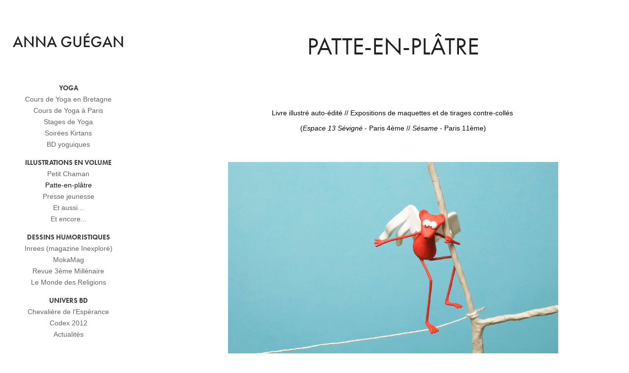

--- FILE ---
content_type: text/html; charset=utf-8
request_url: https://annaguegan.com/patte-en-platre
body_size: 6514
content:
<!DOCTYPE HTML>
<html lang="en-US">
<head>
  <meta charset="UTF-8" />
  <meta name="viewport" content="width=device-width, initial-scale=1" />
      <meta name="description"  content="Illustratrice" />
      <meta name="twitter:card"  content="summary_large_image" />
      <meta name="twitter:site"  content="@AdobePortfolio" />
      <meta  property="og:title" content="Anna Guégan - Patte-en-plâtre" />
      <meta  property="og:description" content="Illustratrice" />
      <meta  property="og:image" content="https://cdn.myportfolio.com/a561bd00-a491-4727-8c33-e94add1acd3c/3ebc6106-0843-4a79-864b-cb1b913a1820_car_1x1.jpg?h=a01def0230b36a4b02daf069db394c3b" />
      <link rel="icon" href="[data-uri]"  />
      <link rel="stylesheet" href="/dist/css/main.css" type="text/css" />
      <link rel="stylesheet" href="https://cdn.myportfolio.com/a561bd00-a491-4727-8c33-e94add1acd3c/5e98ba68df939cef10e5e01e1141c8e71764942309.css?h=bd30a216295438e05e265e94cc0b14e2" type="text/css" />
    <link rel="canonical" href="https://annaguegan.com/patte-en-platre" />
      <title>Anna Guégan - Patte-en-plâtre</title>
    <script type="text/javascript" src="//use.typekit.net/ik/[base64].js?cb=35f77bfb8b50944859ea3d3804e7194e7a3173fb" async onload="
    try {
      window.Typekit.load();
    } catch (e) {
      console.warn('Typekit not loaded.');
    }
    "></script>
</head>
  <body class="transition-enabled">  <div class='page-background-video page-background-video-with-panel'>
  </div>
  <div class="js-responsive-nav">
    <div class="responsive-nav has-social">
      <div class="close-responsive-click-area js-close-responsive-nav">
        <div class="close-responsive-button"></div>
      </div>
          <nav data-hover-hint="nav">
              <ul class="group">
                  <li class="gallery-title"><a href="/yoga" >Yoga</a></li>
            <li class="project-title"><a href="/cours-de-yoga-en-bretagne" >Cours de Yoga en Bretagne</a></li>
            <li class="project-title"><a href="/cours" >Cours de Yoga à Paris</a></li>
            <li class="project-title"><a href="/stages-de-yoga" >Stages de Yoga</a></li>
            <li class="project-title"><a href="/evenements" >Soirées Kirtans</a></li>
            <li class="project-title"><a href="/creations-bd-1" >BD yoguiques</a></li>
              </ul>
              <ul class="group">
                  <li class="gallery-title"><a href="/work" >Illustrations en volume</a></li>
            <li class="project-title"><a href="/petit-chaman" >Petit Chaman</a></li>
            <li class="project-title"><a href="/patte-en-platre" class="active">Patte-en-plâtre</a></li>
            <li class="project-title"><a href="/publications-presse-jeunesse" >Presse jeunesse</a></li>
            <li class="project-title"><a href="/projets-divers" >Et aussi...</a></li>
            <li class="project-title"><a href="/et-encore" >Et encore...</a></li>
              </ul>
              <ul class="group">
                  <li class="gallery-title"><a href="/dessins-de-presse" >Dessins humoristiques</a></li>
            <li class="project-title"><a href="/inrees-magazine-linexplore" >Inrees (magazine Inexploré)</a></li>
            <li class="project-title"><a href="/moka-mag-1" >MokaMag</a></li>
            <li class="project-title"><a href="/revue-3eme-millenaire" >Revue 3ème Millénaire</a></li>
            <li class="project-title"><a href="/le-monde-des-religions" >Le Monde des Religions</a></li>
              </ul>
              <ul class="group">
                  <li class="gallery-title"><a href="/univers-bd" >Univers BD</a></li>
            <li class="project-title"><a href="/chevaliere-de-lesperance" >Chevalière de l'Espérance</a></li>
            <li class="project-title"><a href="/codex-2012" >Codex 2012</a></li>
            <li class="project-title"><a href="/projets-en-cours" >Actualités</a></li>
              </ul>
      <div class="page-title">
        <a href="/contact" >Contact</a>
      </div>
              <div class="social pf-nav-social" data-hover-hint="navSocialIcons">
                <ul>
                </ul>
              </div>
          </nav>
    </div>
  </div>
  <div class="site-wrap cfix js-site-wrap">
    <div class="site-container">
      <div class="site-content e2e-site-content">
        <div class="sidebar-content">
          <header class="site-header">
              <div class="logo-wrap" data-hover-hint="logo">
                    <div class="logo e2e-site-logo-text logo-text  ">
    <a href="/home-page" class="preserve-whitespace">Anna Guégan</a>

</div>
              </div>
  <div class="hamburger-click-area js-hamburger">
    <div class="hamburger">
      <i></i>
      <i></i>
      <i></i>
    </div>
  </div>
          </header>
              <nav data-hover-hint="nav">
              <ul class="group">
                  <li class="gallery-title"><a href="/yoga" >Yoga</a></li>
            <li class="project-title"><a href="/cours-de-yoga-en-bretagne" >Cours de Yoga en Bretagne</a></li>
            <li class="project-title"><a href="/cours" >Cours de Yoga à Paris</a></li>
            <li class="project-title"><a href="/stages-de-yoga" >Stages de Yoga</a></li>
            <li class="project-title"><a href="/evenements" >Soirées Kirtans</a></li>
            <li class="project-title"><a href="/creations-bd-1" >BD yoguiques</a></li>
              </ul>
              <ul class="group">
                  <li class="gallery-title"><a href="/work" >Illustrations en volume</a></li>
            <li class="project-title"><a href="/petit-chaman" >Petit Chaman</a></li>
            <li class="project-title"><a href="/patte-en-platre" class="active">Patte-en-plâtre</a></li>
            <li class="project-title"><a href="/publications-presse-jeunesse" >Presse jeunesse</a></li>
            <li class="project-title"><a href="/projets-divers" >Et aussi...</a></li>
            <li class="project-title"><a href="/et-encore" >Et encore...</a></li>
              </ul>
              <ul class="group">
                  <li class="gallery-title"><a href="/dessins-de-presse" >Dessins humoristiques</a></li>
            <li class="project-title"><a href="/inrees-magazine-linexplore" >Inrees (magazine Inexploré)</a></li>
            <li class="project-title"><a href="/moka-mag-1" >MokaMag</a></li>
            <li class="project-title"><a href="/revue-3eme-millenaire" >Revue 3ème Millénaire</a></li>
            <li class="project-title"><a href="/le-monde-des-religions" >Le Monde des Religions</a></li>
              </ul>
              <ul class="group">
                  <li class="gallery-title"><a href="/univers-bd" >Univers BD</a></li>
            <li class="project-title"><a href="/chevaliere-de-lesperance" >Chevalière de l'Espérance</a></li>
            <li class="project-title"><a href="/codex-2012" >Codex 2012</a></li>
            <li class="project-title"><a href="/projets-en-cours" >Actualités</a></li>
              </ul>
      <div class="page-title">
        <a href="/contact" >Contact</a>
      </div>
                  <div class="social pf-nav-social" data-hover-hint="navSocialIcons">
                    <ul>
                    </ul>
                  </div>
              </nav>
        </div>
        <main>
  <div class="page-container" data-context="page.page.container" data-hover-hint="pageContainer">
    <section class="page standard-modules">
        <header class="page-header content" data-context="pages" data-identity="id:p5cc882a65bb5eec2cf12cac66ee07b1a247a509c1f6ecd5f3c415" data-hover-hint="pageHeader" data-hover-hint-id="p5cc882a65bb5eec2cf12cac66ee07b1a247a509c1f6ecd5f3c415">
            <h1 class="title preserve-whitespace e2e-site-page-title">Patte-en-plâtre</h1>
            <p class="description"></p>
        </header>
      <div class="page-content js-page-content" data-context="pages" data-identity="id:p5cc882a65bb5eec2cf12cac66ee07b1a247a509c1f6ecd5f3c415">
        <div id="project-canvas" class="js-project-modules modules content">
          <div id="project-modules">
              
              
              
              
              
              <div class="project-module module text project-module-text align- js-project-module e2e-site-project-module-text" style="padding-top: 14px;
padding-bottom: 44px;
">
  <div class="rich-text js-text-editable module-text"><div style="line-height:9px;" class="texteditor-inline-lineheight"><span style="color:#040404;" class="texteditor-inline-color"><span style="font-size:14px;" class="texteditor-inline-fontsize"><span style="font-family:helvetica,sans-serif;">Livre<span class="texteditor-inline-color"> illustré auto-é</span>dité // Expositions de maquettes et de tirages contre-collés </span></span></span></div><div style="line-height:9px;" class="texteditor-inline-lineheight"><span style="color:#040404;" class="texteditor-inline-color"><span style="font-size:14px;" class="texteditor-inline-fontsize"><span style="font-family:helvetica,sans-serif;">(<span class="italic">Espace 13 Sévigné</span> - Paris 4ème // <span class="italic">Sésame</span> - Paris 11ème)</span></span></span></div></div>
</div>

              
              
              
              
              
              <div class="project-module module image project-module-image js-js-project-module"  style="padding-top: 0px;
padding-bottom: 40px;
  width: 70%;
  float: center;
  clear: both;
">

  

  
     <div class="js-lightbox" data-src="https://cdn.myportfolio.com/a561bd00-a491-4727-8c33-e94add1acd3c/1da5ee86-bb34-4619-acf5-c746771f62d1.jpg?h=bc2a1a240064cb2f57c1ba05cfa4c35d">
           <img
             class="js-lazy e2e-site-project-module-image"
             src="[data-uri]"
             data-src="https://cdn.myportfolio.com/a561bd00-a491-4727-8c33-e94add1acd3c/1da5ee86-bb34-4619-acf5-c746771f62d1_rw_1920.jpg?h=acef1212d408209e87613ce974579d98"
             data-srcset="https://cdn.myportfolio.com/a561bd00-a491-4727-8c33-e94add1acd3c/1da5ee86-bb34-4619-acf5-c746771f62d1_rw_600.jpg?h=e5dfe04807a92562bcec7ebfddf80335 600w,https://cdn.myportfolio.com/a561bd00-a491-4727-8c33-e94add1acd3c/1da5ee86-bb34-4619-acf5-c746771f62d1_rw_1200.jpg?h=a353012d656308a437a9d90ebc579687 1200w,https://cdn.myportfolio.com/a561bd00-a491-4727-8c33-e94add1acd3c/1da5ee86-bb34-4619-acf5-c746771f62d1_rw_1920.jpg?h=acef1212d408209e87613ce974579d98 1920w,"
             data-sizes="(max-width: 1920px) 100vw, 1920px"
             width="1920"
             height="0"
             style="padding-bottom: 66.83%; background: rgba(0, 0, 0, 0.03)"
             
           >
     </div>
  

</div>

              
              
              
              
              
              
              
              
              
              
              
              
              
              
              
              <div class="project-module module media_collection project-module-media_collection" data-id="m5cd2d70e446f2648fbe11577b11ee14c3e8cdf3aeaa1df54f10f2"  style="padding-top: 20px;
padding-bottom: 40px;
  width: 70%;
">
  <div class="grid--main js-grid-main" data-grid-max-images="
  ">
    <div class="grid__item-container js-grid-item-container" data-flex-grow="388.3709273183" style="width:388.3709273183px; flex-grow:388.3709273183;" data-width="1920" data-height="1285">
      <script type="text/html" class="js-lightbox-slide-content">
        <div class="grid__image-wrapper">
          <img src="https://cdn.myportfolio.com/a561bd00-a491-4727-8c33-e94add1acd3c/d7c34a54-8816-47cd-aaf4-abc60a43e8d4_rw_1920.jpg?h=bae030ac948382889da866e3cef89cad" srcset="https://cdn.myportfolio.com/a561bd00-a491-4727-8c33-e94add1acd3c/d7c34a54-8816-47cd-aaf4-abc60a43e8d4_rw_600.jpg?h=7745e288c4e05ce22625f509258e7365 600w,https://cdn.myportfolio.com/a561bd00-a491-4727-8c33-e94add1acd3c/d7c34a54-8816-47cd-aaf4-abc60a43e8d4_rw_1200.jpg?h=bdf7706ecbc9869dff57db40cdc9d3d2 1200w,https://cdn.myportfolio.com/a561bd00-a491-4727-8c33-e94add1acd3c/d7c34a54-8816-47cd-aaf4-abc60a43e8d4_rw_1920.jpg?h=bae030ac948382889da866e3cef89cad 1920w,"  sizes="(max-width: 1920px) 100vw, 1920px">
        <div>
      </script>
      <img
        class="grid__item-image js-grid__item-image grid__item-image-lazy js-lazy"
        src="[data-uri]"
        
        data-src="https://cdn.myportfolio.com/a561bd00-a491-4727-8c33-e94add1acd3c/d7c34a54-8816-47cd-aaf4-abc60a43e8d4_rw_1920.jpg?h=bae030ac948382889da866e3cef89cad"
        data-srcset="https://cdn.myportfolio.com/a561bd00-a491-4727-8c33-e94add1acd3c/d7c34a54-8816-47cd-aaf4-abc60a43e8d4_rw_600.jpg?h=7745e288c4e05ce22625f509258e7365 600w,https://cdn.myportfolio.com/a561bd00-a491-4727-8c33-e94add1acd3c/d7c34a54-8816-47cd-aaf4-abc60a43e8d4_rw_1200.jpg?h=bdf7706ecbc9869dff57db40cdc9d3d2 1200w,https://cdn.myportfolio.com/a561bd00-a491-4727-8c33-e94add1acd3c/d7c34a54-8816-47cd-aaf4-abc60a43e8d4_rw_1920.jpg?h=bae030ac948382889da866e3cef89cad 1920w,"
      >
      <span class="grid__item-filler" style="padding-bottom:66.946308724832%;"></span>
    </div>
    <div class="grid__item-container js-grid-item-container" data-flex-grow="388.3950617284" style="width:388.3950617284px; flex-grow:388.3950617284;" data-width="3840" data-height="2570">
      <script type="text/html" class="js-lightbox-slide-content">
        <div class="grid__image-wrapper">
          <img src="https://cdn.myportfolio.com/a561bd00-a491-4727-8c33-e94add1acd3c/abef385d-266c-4bf2-aa6e-1a7a251befe1_rw_3840.jpg?h=5230e5850cbc713c3454d18b138256e3" srcset="https://cdn.myportfolio.com/a561bd00-a491-4727-8c33-e94add1acd3c/abef385d-266c-4bf2-aa6e-1a7a251befe1_rw_600.jpg?h=6ca6e8894c8350b0f92316fb2e768ad7 600w,https://cdn.myportfolio.com/a561bd00-a491-4727-8c33-e94add1acd3c/abef385d-266c-4bf2-aa6e-1a7a251befe1_rw_1200.jpg?h=54f65966707095f66569fadecdbcb920 1200w,https://cdn.myportfolio.com/a561bd00-a491-4727-8c33-e94add1acd3c/abef385d-266c-4bf2-aa6e-1a7a251befe1_rw_1920.jpg?h=ff914e13ad62660151a3594512c6d969 1920w,https://cdn.myportfolio.com/a561bd00-a491-4727-8c33-e94add1acd3c/abef385d-266c-4bf2-aa6e-1a7a251befe1_rw_3840.jpg?h=5230e5850cbc713c3454d18b138256e3 3840w,"  sizes="(max-width: 3840px) 100vw, 3840px">
        <div>
      </script>
      <img
        class="grid__item-image js-grid__item-image grid__item-image-lazy js-lazy"
        src="[data-uri]"
        
        data-src="https://cdn.myportfolio.com/a561bd00-a491-4727-8c33-e94add1acd3c/abef385d-266c-4bf2-aa6e-1a7a251befe1_rw_3840.jpg?h=5230e5850cbc713c3454d18b138256e3"
        data-srcset="https://cdn.myportfolio.com/a561bd00-a491-4727-8c33-e94add1acd3c/abef385d-266c-4bf2-aa6e-1a7a251befe1_rw_600.jpg?h=6ca6e8894c8350b0f92316fb2e768ad7 600w,https://cdn.myportfolio.com/a561bd00-a491-4727-8c33-e94add1acd3c/abef385d-266c-4bf2-aa6e-1a7a251befe1_rw_1200.jpg?h=54f65966707095f66569fadecdbcb920 1200w,https://cdn.myportfolio.com/a561bd00-a491-4727-8c33-e94add1acd3c/abef385d-266c-4bf2-aa6e-1a7a251befe1_rw_1920.jpg?h=ff914e13ad62660151a3594512c6d969 1920w,https://cdn.myportfolio.com/a561bd00-a491-4727-8c33-e94add1acd3c/abef385d-266c-4bf2-aa6e-1a7a251befe1_rw_3840.jpg?h=5230e5850cbc713c3454d18b138256e3 3840w,"
      >
      <span class="grid__item-filler" style="padding-bottom:66.942148760331%;"></span>
    </div>
    <div class="grid__item-container js-grid-item-container" data-flex-grow="388.3950617284" style="width:388.3950617284px; flex-grow:388.3950617284;" data-width="3840" data-height="2570">
      <script type="text/html" class="js-lightbox-slide-content">
        <div class="grid__image-wrapper">
          <img src="https://cdn.myportfolio.com/a561bd00-a491-4727-8c33-e94add1acd3c/719e4e5b-22a1-4b30-ab12-ea04d71de1c3_rw_3840.jpg?h=f14cadbf65e775d16f3f4a14963157a4" srcset="https://cdn.myportfolio.com/a561bd00-a491-4727-8c33-e94add1acd3c/719e4e5b-22a1-4b30-ab12-ea04d71de1c3_rw_600.jpg?h=42ca00c2fc95aafba1d04c768d360ac4 600w,https://cdn.myportfolio.com/a561bd00-a491-4727-8c33-e94add1acd3c/719e4e5b-22a1-4b30-ab12-ea04d71de1c3_rw_1200.jpg?h=8781509f874c1a58c81eb1e1509e6fde 1200w,https://cdn.myportfolio.com/a561bd00-a491-4727-8c33-e94add1acd3c/719e4e5b-22a1-4b30-ab12-ea04d71de1c3_rw_1920.jpg?h=d5a67058c206fdb688ec6930bc337370 1920w,https://cdn.myportfolio.com/a561bd00-a491-4727-8c33-e94add1acd3c/719e4e5b-22a1-4b30-ab12-ea04d71de1c3_rw_3840.jpg?h=f14cadbf65e775d16f3f4a14963157a4 3840w,"  sizes="(max-width: 3840px) 100vw, 3840px">
        <div>
      </script>
      <img
        class="grid__item-image js-grid__item-image grid__item-image-lazy js-lazy"
        src="[data-uri]"
        
        data-src="https://cdn.myportfolio.com/a561bd00-a491-4727-8c33-e94add1acd3c/719e4e5b-22a1-4b30-ab12-ea04d71de1c3_rw_3840.jpg?h=f14cadbf65e775d16f3f4a14963157a4"
        data-srcset="https://cdn.myportfolio.com/a561bd00-a491-4727-8c33-e94add1acd3c/719e4e5b-22a1-4b30-ab12-ea04d71de1c3_rw_600.jpg?h=42ca00c2fc95aafba1d04c768d360ac4 600w,https://cdn.myportfolio.com/a561bd00-a491-4727-8c33-e94add1acd3c/719e4e5b-22a1-4b30-ab12-ea04d71de1c3_rw_1200.jpg?h=8781509f874c1a58c81eb1e1509e6fde 1200w,https://cdn.myportfolio.com/a561bd00-a491-4727-8c33-e94add1acd3c/719e4e5b-22a1-4b30-ab12-ea04d71de1c3_rw_1920.jpg?h=d5a67058c206fdb688ec6930bc337370 1920w,https://cdn.myportfolio.com/a561bd00-a491-4727-8c33-e94add1acd3c/719e4e5b-22a1-4b30-ab12-ea04d71de1c3_rw_3840.jpg?h=f14cadbf65e775d16f3f4a14963157a4 3840w,"
      >
      <span class="grid__item-filler" style="padding-bottom:66.942148760331%;"></span>
    </div>
    <div class="grid__item-container js-grid-item-container" data-flex-grow="388.38308457711" style="width:388.38308457711px; flex-grow:388.38308457711;" data-width="1920" data-height="1285">
      <script type="text/html" class="js-lightbox-slide-content">
        <div class="grid__image-wrapper">
          <img src="https://cdn.myportfolio.com/a561bd00-a491-4727-8c33-e94add1acd3c/8653836d-678c-4842-8ca5-0f6951f21aa6_rw_1920.jpg?h=a1f3d2c43914a9f15f8c6b80ad5cb166" srcset="https://cdn.myportfolio.com/a561bd00-a491-4727-8c33-e94add1acd3c/8653836d-678c-4842-8ca5-0f6951f21aa6_rw_600.jpg?h=e7c0a10af40d6300b8e5aa5020e02b26 600w,https://cdn.myportfolio.com/a561bd00-a491-4727-8c33-e94add1acd3c/8653836d-678c-4842-8ca5-0f6951f21aa6_rw_1200.jpg?h=7eef89cabbc03d79f25d2732cfbc83b7 1200w,https://cdn.myportfolio.com/a561bd00-a491-4727-8c33-e94add1acd3c/8653836d-678c-4842-8ca5-0f6951f21aa6_rw_1920.jpg?h=a1f3d2c43914a9f15f8c6b80ad5cb166 1920w,"  sizes="(max-width: 1920px) 100vw, 1920px">
        <div>
      </script>
      <img
        class="grid__item-image js-grid__item-image grid__item-image-lazy js-lazy"
        src="[data-uri]"
        
        data-src="https://cdn.myportfolio.com/a561bd00-a491-4727-8c33-e94add1acd3c/8653836d-678c-4842-8ca5-0f6951f21aa6_rw_1920.jpg?h=a1f3d2c43914a9f15f8c6b80ad5cb166"
        data-srcset="https://cdn.myportfolio.com/a561bd00-a491-4727-8c33-e94add1acd3c/8653836d-678c-4842-8ca5-0f6951f21aa6_rw_600.jpg?h=e7c0a10af40d6300b8e5aa5020e02b26 600w,https://cdn.myportfolio.com/a561bd00-a491-4727-8c33-e94add1acd3c/8653836d-678c-4842-8ca5-0f6951f21aa6_rw_1200.jpg?h=7eef89cabbc03d79f25d2732cfbc83b7 1200w,https://cdn.myportfolio.com/a561bd00-a491-4727-8c33-e94add1acd3c/8653836d-678c-4842-8ca5-0f6951f21aa6_rw_1920.jpg?h=a1f3d2c43914a9f15f8c6b80ad5cb166 1920w,"
      >
      <span class="grid__item-filler" style="padding-bottom:66.944213155704%;"></span>
    </div>
    <div class="grid__item-container js-grid-item-container" data-flex-grow="388.27529021559" style="width:388.27529021559px; flex-grow:388.27529021559;" data-width="1920" data-height="1285">
      <script type="text/html" class="js-lightbox-slide-content">
        <div class="grid__image-wrapper">
          <img src="https://cdn.myportfolio.com/a561bd00-a491-4727-8c33-e94add1acd3c/ea88ff42-b498-46e4-b36e-9fe97d844c89_rw_1920.jpg?h=a6547bc04c368b24d0e131f39e859b71" srcset="https://cdn.myportfolio.com/a561bd00-a491-4727-8c33-e94add1acd3c/ea88ff42-b498-46e4-b36e-9fe97d844c89_rw_600.jpg?h=6dbc103ee5d98329a7d785d2a979dabe 600w,https://cdn.myportfolio.com/a561bd00-a491-4727-8c33-e94add1acd3c/ea88ff42-b498-46e4-b36e-9fe97d844c89_rw_1200.jpg?h=115c501623b1bd968c72d03a419d55fe 1200w,https://cdn.myportfolio.com/a561bd00-a491-4727-8c33-e94add1acd3c/ea88ff42-b498-46e4-b36e-9fe97d844c89_rw_1920.jpg?h=a6547bc04c368b24d0e131f39e859b71 1920w,"  sizes="(max-width: 1920px) 100vw, 1920px">
        <div>
      </script>
      <img
        class="grid__item-image js-grid__item-image grid__item-image-lazy js-lazy"
        src="[data-uri]"
        
        data-src="https://cdn.myportfolio.com/a561bd00-a491-4727-8c33-e94add1acd3c/ea88ff42-b498-46e4-b36e-9fe97d844c89_rw_1920.jpg?h=a6547bc04c368b24d0e131f39e859b71"
        data-srcset="https://cdn.myportfolio.com/a561bd00-a491-4727-8c33-e94add1acd3c/ea88ff42-b498-46e4-b36e-9fe97d844c89_rw_600.jpg?h=6dbc103ee5d98329a7d785d2a979dabe 600w,https://cdn.myportfolio.com/a561bd00-a491-4727-8c33-e94add1acd3c/ea88ff42-b498-46e4-b36e-9fe97d844c89_rw_1200.jpg?h=115c501623b1bd968c72d03a419d55fe 1200w,https://cdn.myportfolio.com/a561bd00-a491-4727-8c33-e94add1acd3c/ea88ff42-b498-46e4-b36e-9fe97d844c89_rw_1920.jpg?h=a6547bc04c368b24d0e131f39e859b71 1920w,"
      >
      <span class="grid__item-filler" style="padding-bottom:66.962798445308%;"></span>
    </div>
    <div class="grid__item-container js-grid-item-container" data-flex-grow="388.3950617284" style="width:388.3950617284px; flex-grow:388.3950617284;" data-width="3840" data-height="2570">
      <script type="text/html" class="js-lightbox-slide-content">
        <div class="grid__image-wrapper">
          <img src="https://cdn.myportfolio.com/a561bd00-a491-4727-8c33-e94add1acd3c/35bb4e81-9f82-4095-a6d7-5107a3876f2d_rw_3840.jpg?h=2d3ed3c66e293af9fd6ba2275069df45" srcset="https://cdn.myportfolio.com/a561bd00-a491-4727-8c33-e94add1acd3c/35bb4e81-9f82-4095-a6d7-5107a3876f2d_rw_600.jpg?h=f3cd9f684d21db34afdbc19ac24a1cbe 600w,https://cdn.myportfolio.com/a561bd00-a491-4727-8c33-e94add1acd3c/35bb4e81-9f82-4095-a6d7-5107a3876f2d_rw_1200.jpg?h=06377b12cb939e508a77cb11756d1d14 1200w,https://cdn.myportfolio.com/a561bd00-a491-4727-8c33-e94add1acd3c/35bb4e81-9f82-4095-a6d7-5107a3876f2d_rw_1920.jpg?h=b1281a18797bdf71ec93ae3fec2cb1c5 1920w,https://cdn.myportfolio.com/a561bd00-a491-4727-8c33-e94add1acd3c/35bb4e81-9f82-4095-a6d7-5107a3876f2d_rw_3840.jpg?h=2d3ed3c66e293af9fd6ba2275069df45 3840w,"  sizes="(max-width: 3840px) 100vw, 3840px">
        <div>
      </script>
      <img
        class="grid__item-image js-grid__item-image grid__item-image-lazy js-lazy"
        src="[data-uri]"
        
        data-src="https://cdn.myportfolio.com/a561bd00-a491-4727-8c33-e94add1acd3c/35bb4e81-9f82-4095-a6d7-5107a3876f2d_rw_3840.jpg?h=2d3ed3c66e293af9fd6ba2275069df45"
        data-srcset="https://cdn.myportfolio.com/a561bd00-a491-4727-8c33-e94add1acd3c/35bb4e81-9f82-4095-a6d7-5107a3876f2d_rw_600.jpg?h=f3cd9f684d21db34afdbc19ac24a1cbe 600w,https://cdn.myportfolio.com/a561bd00-a491-4727-8c33-e94add1acd3c/35bb4e81-9f82-4095-a6d7-5107a3876f2d_rw_1200.jpg?h=06377b12cb939e508a77cb11756d1d14 1200w,https://cdn.myportfolio.com/a561bd00-a491-4727-8c33-e94add1acd3c/35bb4e81-9f82-4095-a6d7-5107a3876f2d_rw_1920.jpg?h=b1281a18797bdf71ec93ae3fec2cb1c5 1920w,https://cdn.myportfolio.com/a561bd00-a491-4727-8c33-e94add1acd3c/35bb4e81-9f82-4095-a6d7-5107a3876f2d_rw_3840.jpg?h=2d3ed3c66e293af9fd6ba2275069df45 3840w,"
      >
      <span class="grid__item-filler" style="padding-bottom:66.942148760331%;"></span>
    </div>
    <div class="grid__item-container js-grid-item-container" data-flex-grow="399.71084337349" style="width:399.71084337349px; flex-grow:399.71084337349;" data-width="1920" data-height="1248">
      <script type="text/html" class="js-lightbox-slide-content">
        <div class="grid__image-wrapper">
          <img src="https://cdn.myportfolio.com/a561bd00-a491-4727-8c33-e94add1acd3c/2dbc52b3-8431-4f5f-b4c4-937e87955048_rw_1920.jpg?h=2a95f12bec571135b765a3c2f69745de" srcset="https://cdn.myportfolio.com/a561bd00-a491-4727-8c33-e94add1acd3c/2dbc52b3-8431-4f5f-b4c4-937e87955048_rw_600.jpg?h=c6a58da40b9f63cd29d41f6c25127e5c 600w,https://cdn.myportfolio.com/a561bd00-a491-4727-8c33-e94add1acd3c/2dbc52b3-8431-4f5f-b4c4-937e87955048_rw_1200.jpg?h=79c138cedfe1ec30f2c35bfc9a76c5b3 1200w,https://cdn.myportfolio.com/a561bd00-a491-4727-8c33-e94add1acd3c/2dbc52b3-8431-4f5f-b4c4-937e87955048_rw_1920.jpg?h=2a95f12bec571135b765a3c2f69745de 1920w,"  sizes="(max-width: 1920px) 100vw, 1920px">
        <div>
      </script>
      <img
        class="grid__item-image js-grid__item-image grid__item-image-lazy js-lazy"
        src="[data-uri]"
        
        data-src="https://cdn.myportfolio.com/a561bd00-a491-4727-8c33-e94add1acd3c/2dbc52b3-8431-4f5f-b4c4-937e87955048_rw_1920.jpg?h=2a95f12bec571135b765a3c2f69745de"
        data-srcset="https://cdn.myportfolio.com/a561bd00-a491-4727-8c33-e94add1acd3c/2dbc52b3-8431-4f5f-b4c4-937e87955048_rw_600.jpg?h=c6a58da40b9f63cd29d41f6c25127e5c 600w,https://cdn.myportfolio.com/a561bd00-a491-4727-8c33-e94add1acd3c/2dbc52b3-8431-4f5f-b4c4-937e87955048_rw_1200.jpg?h=79c138cedfe1ec30f2c35bfc9a76c5b3 1200w,https://cdn.myportfolio.com/a561bd00-a491-4727-8c33-e94add1acd3c/2dbc52b3-8431-4f5f-b4c4-937e87955048_rw_1920.jpg?h=2a95f12bec571135b765a3c2f69745de 1920w,"
      >
      <span class="grid__item-filler" style="padding-bottom:65.047021943574%;"></span>
    </div>
    <div class="grid__item-container js-grid-item-container" data-flex-grow="388.80271449346" style="width:388.80271449346px; flex-grow:388.80271449346;" data-width="1920" data-height="1283">
      <script type="text/html" class="js-lightbox-slide-content">
        <div class="grid__image-wrapper">
          <img src="https://cdn.myportfolio.com/a561bd00-a491-4727-8c33-e94add1acd3c/1b15788c-32bc-49f5-83e7-f205ffd60696_rw_1920.jpg?h=dd84b9ee423a7974d18a7f5fcf0cc9ba" srcset="https://cdn.myportfolio.com/a561bd00-a491-4727-8c33-e94add1acd3c/1b15788c-32bc-49f5-83e7-f205ffd60696_rw_600.jpg?h=4718408bbad22d744c34a51e2bedaa7a 600w,https://cdn.myportfolio.com/a561bd00-a491-4727-8c33-e94add1acd3c/1b15788c-32bc-49f5-83e7-f205ffd60696_rw_1200.jpg?h=46c2798b8fca719cda6572006eb1fc0c 1200w,https://cdn.myportfolio.com/a561bd00-a491-4727-8c33-e94add1acd3c/1b15788c-32bc-49f5-83e7-f205ffd60696_rw_1920.jpg?h=dd84b9ee423a7974d18a7f5fcf0cc9ba 1920w,"  sizes="(max-width: 1920px) 100vw, 1920px">
        <div>
      </script>
      <img
        class="grid__item-image js-grid__item-image grid__item-image-lazy js-lazy"
        src="[data-uri]"
        
        data-src="https://cdn.myportfolio.com/a561bd00-a491-4727-8c33-e94add1acd3c/1b15788c-32bc-49f5-83e7-f205ffd60696_rw_1920.jpg?h=dd84b9ee423a7974d18a7f5fcf0cc9ba"
        data-srcset="https://cdn.myportfolio.com/a561bd00-a491-4727-8c33-e94add1acd3c/1b15788c-32bc-49f5-83e7-f205ffd60696_rw_600.jpg?h=4718408bbad22d744c34a51e2bedaa7a 600w,https://cdn.myportfolio.com/a561bd00-a491-4727-8c33-e94add1acd3c/1b15788c-32bc-49f5-83e7-f205ffd60696_rw_1200.jpg?h=46c2798b8fca719cda6572006eb1fc0c 1200w,https://cdn.myportfolio.com/a561bd00-a491-4727-8c33-e94add1acd3c/1b15788c-32bc-49f5-83e7-f205ffd60696_rw_1920.jpg?h=dd84b9ee423a7974d18a7f5fcf0cc9ba 1920w,"
      >
      <span class="grid__item-filler" style="padding-bottom:66.871961102107%;"></span>
    </div>
    <div class="js-grid-spacer"></div>
  </div>
</div>

              
              
              
              <div class="project-module module image project-module-image js-js-project-module"  style="padding-top: 20px;
padding-bottom: 40px;
  width: 70%;
  float: center;
  clear: both;
">

  

  
     <div class="js-lightbox" data-src="https://cdn.myportfolio.com/a561bd00-a491-4727-8c33-e94add1acd3c/2618c1f8-989b-4324-86b7-2def717fe122.jpg?h=4a88dc2f8d71e6a3476ae810d01e7c59">
           <img
             class="js-lazy e2e-site-project-module-image"
             src="[data-uri]"
             data-src="https://cdn.myportfolio.com/a561bd00-a491-4727-8c33-e94add1acd3c/2618c1f8-989b-4324-86b7-2def717fe122_rw_1920.jpg?h=df60263de934657e2fd72cabd84300b7"
             data-srcset="https://cdn.myportfolio.com/a561bd00-a491-4727-8c33-e94add1acd3c/2618c1f8-989b-4324-86b7-2def717fe122_rw_600.jpg?h=c4557c502a525d72a4ebc1d446d8d4c7 600w,https://cdn.myportfolio.com/a561bd00-a491-4727-8c33-e94add1acd3c/2618c1f8-989b-4324-86b7-2def717fe122_rw_1200.jpg?h=d2ac23a68bd853c4224941599f8161d6 1200w,https://cdn.myportfolio.com/a561bd00-a491-4727-8c33-e94add1acd3c/2618c1f8-989b-4324-86b7-2def717fe122_rw_1920.jpg?h=df60263de934657e2fd72cabd84300b7 1920w,"
             data-sizes="(max-width: 1920px) 100vw, 1920px"
             width="1920"
             height="0"
             style="padding-bottom: 67.5%; background: rgba(0, 0, 0, 0.03)"
             
           >
     </div>
  

</div>

              
              
              
              
              
              
              
              
              
              
              
              
              
              
              
              <div class="project-module module media_collection project-module-media_collection" data-id="m5cd2ee637e47892da477a892302eaa0a4ab64bed8fc4f54b1b3fa"  style="padding-top: 20px;
padding-bottom: 40px;
  width: 70%;
">
  <div class="grid--main js-grid-main" data-grid-max-images="
  ">
    <div class="grid__item-container js-grid-item-container" data-flex-grow="390" style="width:390px; flex-grow:390;" data-width="3840" data-height="2560">
      <script type="text/html" class="js-lightbox-slide-content">
        <div class="grid__image-wrapper">
          <img src="https://cdn.myportfolio.com/a561bd00-a491-4727-8c33-e94add1acd3c/cb2af68c-2056-4b3d-89a8-6cd05949c2b3_rw_3840.jpg?h=bcb1370e82587fd2c79b14a5aed5e7d2" srcset="https://cdn.myportfolio.com/a561bd00-a491-4727-8c33-e94add1acd3c/cb2af68c-2056-4b3d-89a8-6cd05949c2b3_rw_600.jpg?h=c357c3a01a505924d3596b0d90e40516 600w,https://cdn.myportfolio.com/a561bd00-a491-4727-8c33-e94add1acd3c/cb2af68c-2056-4b3d-89a8-6cd05949c2b3_rw_1200.jpg?h=5efd2834a6f4a2f9b8b84d09227362ad 1200w,https://cdn.myportfolio.com/a561bd00-a491-4727-8c33-e94add1acd3c/cb2af68c-2056-4b3d-89a8-6cd05949c2b3_rw_1920.jpg?h=ea89c6c2e1b91f3299b79d55654e6658 1920w,https://cdn.myportfolio.com/a561bd00-a491-4727-8c33-e94add1acd3c/cb2af68c-2056-4b3d-89a8-6cd05949c2b3_rw_3840.jpg?h=bcb1370e82587fd2c79b14a5aed5e7d2 3840w,"  sizes="(max-width: 3840px) 100vw, 3840px">
        <div>
      </script>
      <img
        class="grid__item-image js-grid__item-image grid__item-image-lazy js-lazy"
        src="[data-uri]"
        
        data-src="https://cdn.myportfolio.com/a561bd00-a491-4727-8c33-e94add1acd3c/cb2af68c-2056-4b3d-89a8-6cd05949c2b3_rw_3840.jpg?h=bcb1370e82587fd2c79b14a5aed5e7d2"
        data-srcset="https://cdn.myportfolio.com/a561bd00-a491-4727-8c33-e94add1acd3c/cb2af68c-2056-4b3d-89a8-6cd05949c2b3_rw_600.jpg?h=c357c3a01a505924d3596b0d90e40516 600w,https://cdn.myportfolio.com/a561bd00-a491-4727-8c33-e94add1acd3c/cb2af68c-2056-4b3d-89a8-6cd05949c2b3_rw_1200.jpg?h=5efd2834a6f4a2f9b8b84d09227362ad 1200w,https://cdn.myportfolio.com/a561bd00-a491-4727-8c33-e94add1acd3c/cb2af68c-2056-4b3d-89a8-6cd05949c2b3_rw_1920.jpg?h=ea89c6c2e1b91f3299b79d55654e6658 1920w,https://cdn.myportfolio.com/a561bd00-a491-4727-8c33-e94add1acd3c/cb2af68c-2056-4b3d-89a8-6cd05949c2b3_rw_3840.jpg?h=bcb1370e82587fd2c79b14a5aed5e7d2 3840w,"
      >
      <span class="grid__item-filler" style="padding-bottom:66.666666666667%;"></span>
    </div>
    <div class="grid__item-container js-grid-item-container" data-flex-grow="390" style="width:390px; flex-grow:390;" data-width="3840" data-height="2560">
      <script type="text/html" class="js-lightbox-slide-content">
        <div class="grid__image-wrapper">
          <img src="https://cdn.myportfolio.com/a561bd00-a491-4727-8c33-e94add1acd3c/d1732d7b-2977-4c14-9db5-319da2d95266_rw_3840.jpg?h=36e264ea938111b1524cbfb623b7bf6e" srcset="https://cdn.myportfolio.com/a561bd00-a491-4727-8c33-e94add1acd3c/d1732d7b-2977-4c14-9db5-319da2d95266_rw_600.jpg?h=5a97e4137e25ce989fec77ea95ddf830 600w,https://cdn.myportfolio.com/a561bd00-a491-4727-8c33-e94add1acd3c/d1732d7b-2977-4c14-9db5-319da2d95266_rw_1200.jpg?h=ecc1fbbd27e2bf4261ab297e2c12b53d 1200w,https://cdn.myportfolio.com/a561bd00-a491-4727-8c33-e94add1acd3c/d1732d7b-2977-4c14-9db5-319da2d95266_rw_1920.jpg?h=b48a1d02d23e47612d852b782ea2f32d 1920w,https://cdn.myportfolio.com/a561bd00-a491-4727-8c33-e94add1acd3c/d1732d7b-2977-4c14-9db5-319da2d95266_rw_3840.jpg?h=36e264ea938111b1524cbfb623b7bf6e 3840w,"  sizes="(max-width: 3840px) 100vw, 3840px">
        <div>
      </script>
      <img
        class="grid__item-image js-grid__item-image grid__item-image-lazy js-lazy"
        src="[data-uri]"
        
        data-src="https://cdn.myportfolio.com/a561bd00-a491-4727-8c33-e94add1acd3c/d1732d7b-2977-4c14-9db5-319da2d95266_rw_3840.jpg?h=36e264ea938111b1524cbfb623b7bf6e"
        data-srcset="https://cdn.myportfolio.com/a561bd00-a491-4727-8c33-e94add1acd3c/d1732d7b-2977-4c14-9db5-319da2d95266_rw_600.jpg?h=5a97e4137e25ce989fec77ea95ddf830 600w,https://cdn.myportfolio.com/a561bd00-a491-4727-8c33-e94add1acd3c/d1732d7b-2977-4c14-9db5-319da2d95266_rw_1200.jpg?h=ecc1fbbd27e2bf4261ab297e2c12b53d 1200w,https://cdn.myportfolio.com/a561bd00-a491-4727-8c33-e94add1acd3c/d1732d7b-2977-4c14-9db5-319da2d95266_rw_1920.jpg?h=b48a1d02d23e47612d852b782ea2f32d 1920w,https://cdn.myportfolio.com/a561bd00-a491-4727-8c33-e94add1acd3c/d1732d7b-2977-4c14-9db5-319da2d95266_rw_3840.jpg?h=36e264ea938111b1524cbfb623b7bf6e 3840w,"
      >
      <span class="grid__item-filler" style="padding-bottom:66.666666666667%;"></span>
    </div>
    <div class="grid__item-container js-grid-item-container" data-flex-grow="390" style="width:390px; flex-grow:390;" data-width="3840" data-height="2560">
      <script type="text/html" class="js-lightbox-slide-content">
        <div class="grid__image-wrapper">
          <img src="https://cdn.myportfolio.com/a561bd00-a491-4727-8c33-e94add1acd3c/e30c8786-2cca-466a-b3a4-e92bd400d126_rw_3840.jpg?h=e5d7f4fba1d5ddeb5e30c75d8f6eb4cd" srcset="https://cdn.myportfolio.com/a561bd00-a491-4727-8c33-e94add1acd3c/e30c8786-2cca-466a-b3a4-e92bd400d126_rw_600.jpg?h=80f0a01aadfe1796588986490dd53783 600w,https://cdn.myportfolio.com/a561bd00-a491-4727-8c33-e94add1acd3c/e30c8786-2cca-466a-b3a4-e92bd400d126_rw_1200.jpg?h=1158533f03e95ec21d873e1b165db665 1200w,https://cdn.myportfolio.com/a561bd00-a491-4727-8c33-e94add1acd3c/e30c8786-2cca-466a-b3a4-e92bd400d126_rw_1920.jpg?h=0b70010b677094c70f4b8ad7d52d5510 1920w,https://cdn.myportfolio.com/a561bd00-a491-4727-8c33-e94add1acd3c/e30c8786-2cca-466a-b3a4-e92bd400d126_rw_3840.jpg?h=e5d7f4fba1d5ddeb5e30c75d8f6eb4cd 3840w,"  sizes="(max-width: 3840px) 100vw, 3840px">
        <div>
      </script>
      <img
        class="grid__item-image js-grid__item-image grid__item-image-lazy js-lazy"
        src="[data-uri]"
        
        data-src="https://cdn.myportfolio.com/a561bd00-a491-4727-8c33-e94add1acd3c/e30c8786-2cca-466a-b3a4-e92bd400d126_rw_3840.jpg?h=e5d7f4fba1d5ddeb5e30c75d8f6eb4cd"
        data-srcset="https://cdn.myportfolio.com/a561bd00-a491-4727-8c33-e94add1acd3c/e30c8786-2cca-466a-b3a4-e92bd400d126_rw_600.jpg?h=80f0a01aadfe1796588986490dd53783 600w,https://cdn.myportfolio.com/a561bd00-a491-4727-8c33-e94add1acd3c/e30c8786-2cca-466a-b3a4-e92bd400d126_rw_1200.jpg?h=1158533f03e95ec21d873e1b165db665 1200w,https://cdn.myportfolio.com/a561bd00-a491-4727-8c33-e94add1acd3c/e30c8786-2cca-466a-b3a4-e92bd400d126_rw_1920.jpg?h=0b70010b677094c70f4b8ad7d52d5510 1920w,https://cdn.myportfolio.com/a561bd00-a491-4727-8c33-e94add1acd3c/e30c8786-2cca-466a-b3a4-e92bd400d126_rw_3840.jpg?h=e5d7f4fba1d5ddeb5e30c75d8f6eb4cd 3840w,"
      >
      <span class="grid__item-filler" style="padding-bottom:66.666666666667%;"></span>
    </div>
    <div class="grid__item-container js-grid-item-container" data-flex-grow="390" style="width:390px; flex-grow:390;" data-width="3840" data-height="2560">
      <script type="text/html" class="js-lightbox-slide-content">
        <div class="grid__image-wrapper">
          <img src="https://cdn.myportfolio.com/a561bd00-a491-4727-8c33-e94add1acd3c/db8374e8-dc01-4ea7-a65d-36b26a668912_rw_3840.jpg?h=315f1874f9d84c60c7f01d8ebcc8e409" srcset="https://cdn.myportfolio.com/a561bd00-a491-4727-8c33-e94add1acd3c/db8374e8-dc01-4ea7-a65d-36b26a668912_rw_600.jpg?h=9ac6e4d8f2f334398ee19ec8e3ec9087 600w,https://cdn.myportfolio.com/a561bd00-a491-4727-8c33-e94add1acd3c/db8374e8-dc01-4ea7-a65d-36b26a668912_rw_1200.jpg?h=4b737187e371293c51320534be027f5b 1200w,https://cdn.myportfolio.com/a561bd00-a491-4727-8c33-e94add1acd3c/db8374e8-dc01-4ea7-a65d-36b26a668912_rw_1920.jpg?h=a82e1b958def6b56e0484abb68d3d4b1 1920w,https://cdn.myportfolio.com/a561bd00-a491-4727-8c33-e94add1acd3c/db8374e8-dc01-4ea7-a65d-36b26a668912_rw_3840.jpg?h=315f1874f9d84c60c7f01d8ebcc8e409 3840w,"  sizes="(max-width: 3840px) 100vw, 3840px">
        <div>
      </script>
      <img
        class="grid__item-image js-grid__item-image grid__item-image-lazy js-lazy"
        src="[data-uri]"
        
        data-src="https://cdn.myportfolio.com/a561bd00-a491-4727-8c33-e94add1acd3c/db8374e8-dc01-4ea7-a65d-36b26a668912_rw_3840.jpg?h=315f1874f9d84c60c7f01d8ebcc8e409"
        data-srcset="https://cdn.myportfolio.com/a561bd00-a491-4727-8c33-e94add1acd3c/db8374e8-dc01-4ea7-a65d-36b26a668912_rw_600.jpg?h=9ac6e4d8f2f334398ee19ec8e3ec9087 600w,https://cdn.myportfolio.com/a561bd00-a491-4727-8c33-e94add1acd3c/db8374e8-dc01-4ea7-a65d-36b26a668912_rw_1200.jpg?h=4b737187e371293c51320534be027f5b 1200w,https://cdn.myportfolio.com/a561bd00-a491-4727-8c33-e94add1acd3c/db8374e8-dc01-4ea7-a65d-36b26a668912_rw_1920.jpg?h=a82e1b958def6b56e0484abb68d3d4b1 1920w,https://cdn.myportfolio.com/a561bd00-a491-4727-8c33-e94add1acd3c/db8374e8-dc01-4ea7-a65d-36b26a668912_rw_3840.jpg?h=315f1874f9d84c60c7f01d8ebcc8e409 3840w,"
      >
      <span class="grid__item-filler" style="padding-bottom:66.666666666667%;"></span>
    </div>
    <div class="grid__item-container js-grid-item-container" data-flex-grow="390" style="width:390px; flex-grow:390;" data-width="3840" data-height="2560">
      <script type="text/html" class="js-lightbox-slide-content">
        <div class="grid__image-wrapper">
          <img src="https://cdn.myportfolio.com/a561bd00-a491-4727-8c33-e94add1acd3c/d15ea393-e044-4526-be3c-df193ca5c9dc_rw_3840.jpg?h=82def7fb80f8f25d097cac0754516bfb" srcset="https://cdn.myportfolio.com/a561bd00-a491-4727-8c33-e94add1acd3c/d15ea393-e044-4526-be3c-df193ca5c9dc_rw_600.jpg?h=71fe363571d4256a5a0b9e2690d8576d 600w,https://cdn.myportfolio.com/a561bd00-a491-4727-8c33-e94add1acd3c/d15ea393-e044-4526-be3c-df193ca5c9dc_rw_1200.jpg?h=d3abe0d7dda60e8c35fca4d8df112c4e 1200w,https://cdn.myportfolio.com/a561bd00-a491-4727-8c33-e94add1acd3c/d15ea393-e044-4526-be3c-df193ca5c9dc_rw_1920.jpg?h=ab55c15fa3551f5953aa10b44f9c3e1b 1920w,https://cdn.myportfolio.com/a561bd00-a491-4727-8c33-e94add1acd3c/d15ea393-e044-4526-be3c-df193ca5c9dc_rw_3840.jpg?h=82def7fb80f8f25d097cac0754516bfb 3840w,"  sizes="(max-width: 3840px) 100vw, 3840px">
        <div>
      </script>
      <img
        class="grid__item-image js-grid__item-image grid__item-image-lazy js-lazy"
        src="[data-uri]"
        
        data-src="https://cdn.myportfolio.com/a561bd00-a491-4727-8c33-e94add1acd3c/d15ea393-e044-4526-be3c-df193ca5c9dc_rw_3840.jpg?h=82def7fb80f8f25d097cac0754516bfb"
        data-srcset="https://cdn.myportfolio.com/a561bd00-a491-4727-8c33-e94add1acd3c/d15ea393-e044-4526-be3c-df193ca5c9dc_rw_600.jpg?h=71fe363571d4256a5a0b9e2690d8576d 600w,https://cdn.myportfolio.com/a561bd00-a491-4727-8c33-e94add1acd3c/d15ea393-e044-4526-be3c-df193ca5c9dc_rw_1200.jpg?h=d3abe0d7dda60e8c35fca4d8df112c4e 1200w,https://cdn.myportfolio.com/a561bd00-a491-4727-8c33-e94add1acd3c/d15ea393-e044-4526-be3c-df193ca5c9dc_rw_1920.jpg?h=ab55c15fa3551f5953aa10b44f9c3e1b 1920w,https://cdn.myportfolio.com/a561bd00-a491-4727-8c33-e94add1acd3c/d15ea393-e044-4526-be3c-df193ca5c9dc_rw_3840.jpg?h=82def7fb80f8f25d097cac0754516bfb 3840w,"
      >
      <span class="grid__item-filler" style="padding-bottom:66.666666666667%;"></span>
    </div>
    <div class="js-grid-spacer"></div>
  </div>
</div>

              
              
          </div>
        </div>
      </div>
    </section>
        <section class="back-to-top" data-hover-hint="backToTop">
          <a href="#"><span class="arrow">&uarr;</span><span class="preserve-whitespace">Back to Top</span></a>
        </section>
        <a class="back-to-top-fixed js-back-to-top back-to-top-fixed-with-panel" data-hover-hint="backToTop" data-hover-hint-placement="top-start" href="#">
          <svg version="1.1" id="Layer_1" xmlns="http://www.w3.org/2000/svg" xmlns:xlink="http://www.w3.org/1999/xlink" x="0px" y="0px"
           viewBox="0 0 26 26" style="enable-background:new 0 0 26 26;" xml:space="preserve" class="icon icon-back-to-top">
          <g>
            <path d="M13.8,1.3L21.6,9c0.1,0.1,0.1,0.3,0.2,0.4c0.1,0.1,0.1,0.3,0.1,0.4s0,0.3-0.1,0.4c-0.1,0.1-0.1,0.3-0.3,0.4
              c-0.1,0.1-0.2,0.2-0.4,0.3c-0.2,0.1-0.3,0.1-0.4,0.1c-0.1,0-0.3,0-0.4-0.1c-0.2-0.1-0.3-0.2-0.4-0.3L14.2,5l0,19.1
              c0,0.2-0.1,0.3-0.1,0.5c0,0.1-0.1,0.3-0.3,0.4c-0.1,0.1-0.2,0.2-0.4,0.3c-0.1,0.1-0.3,0.1-0.5,0.1c-0.1,0-0.3,0-0.4-0.1
              c-0.1-0.1-0.3-0.1-0.4-0.3c-0.1-0.1-0.2-0.2-0.3-0.4c-0.1-0.1-0.1-0.3-0.1-0.5l0-19.1l-5.7,5.7C6,10.8,5.8,10.9,5.7,11
              c-0.1,0.1-0.3,0.1-0.4,0.1c-0.2,0-0.3,0-0.4-0.1c-0.1-0.1-0.3-0.2-0.4-0.3c-0.1-0.1-0.1-0.2-0.2-0.4C4.1,10.2,4,10.1,4.1,9.9
              c0-0.1,0-0.3,0.1-0.4c0-0.1,0.1-0.3,0.3-0.4l7.7-7.8c0.1,0,0.2-0.1,0.2-0.1c0,0,0.1-0.1,0.2-0.1c0.1,0,0.2,0,0.2-0.1
              c0.1,0,0.1,0,0.2,0c0,0,0.1,0,0.2,0c0.1,0,0.2,0,0.2,0.1c0.1,0,0.1,0.1,0.2,0.1C13.7,1.2,13.8,1.2,13.8,1.3z"/>
          </g>
          </svg>
        </a>
  </div>
        </main>
      </div>
    </div>
  </div>
</body>
<script type="text/javascript">
  // fix for Safari's back/forward cache
  window.onpageshow = function(e) {
    if (e.persisted) { window.location.reload(); }
  };
</script>
  <script type="text/javascript">var __config__ = {"page_id":"p5cc882a65bb5eec2cf12cac66ee07b1a247a509c1f6ecd5f3c415","theme":{"name":"jackie"},"pageTransition":true,"linkTransition":true,"disableDownload":true,"localizedValidationMessages":{"required":"This field is required","Email":"This field must be a valid email address"},"lightbox":{"enabled":true,"color":{"opacity":0.94,"hex":"#fff"}},"cookie_banner":{"enabled":false}};</script>
  <script type="text/javascript" src="/site/translations?cb=35f77bfb8b50944859ea3d3804e7194e7a3173fb"></script>
  <script type="text/javascript" src="/dist/js/main.js?cb=35f77bfb8b50944859ea3d3804e7194e7a3173fb"></script>
</html>
